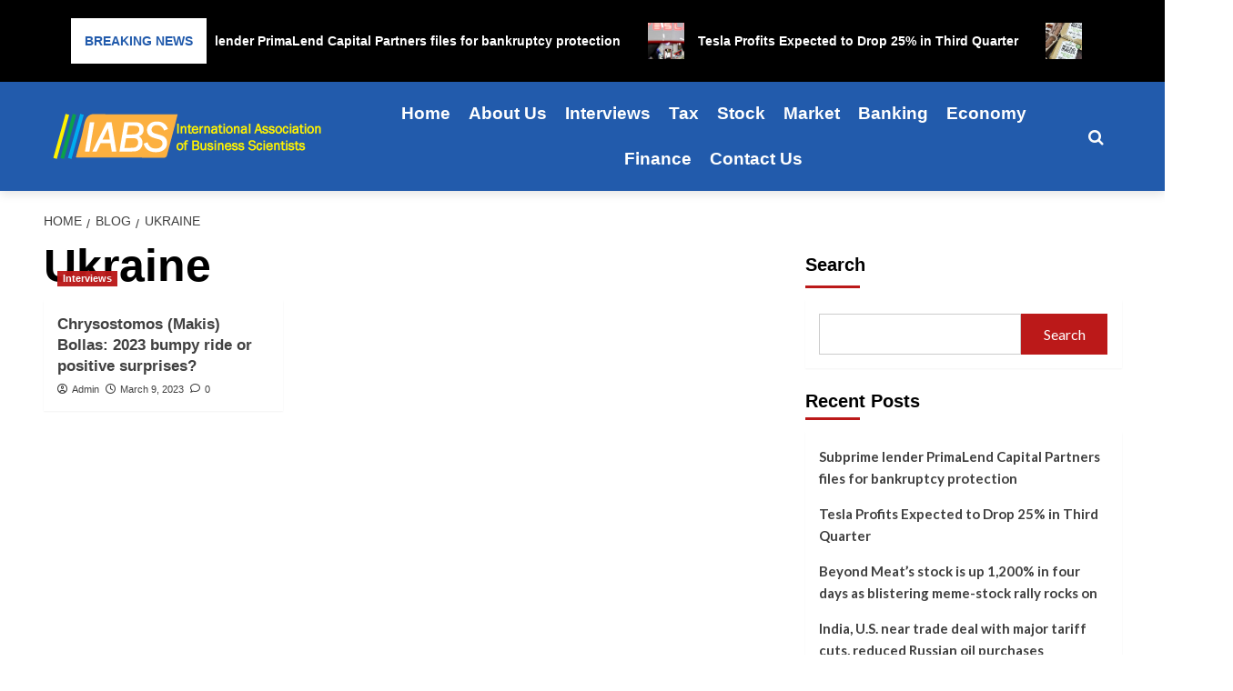

--- FILE ---
content_type: text/html; charset=UTF-8
request_url: http://iabsweb.org/tag/ukraine/
body_size: 15374
content:

<!DOCTYPE html>
<html lang="en-US">
<head>
	<meta charset="UTF-8">
	<meta name="viewport" content="width=device-width, initial-scale=1">
	<link rel="profile" href="https://gmpg.org/xfn/11">
	<title>Ukraine &#8211; International Association of Business Scientists</title>
<meta name='robots' content='max-image-preview:large' />
<link rel='preload' href='https://fonts.googleapis.com/css?family=Source%2BSans%2BPro%3A400%2C700%7CLato%3A400%2C700&#038;subset=latin&#038;display=swap' as='style' onload="this.onload=null;this.rel='stylesheet'" type='text/css' media='all' crossorigin='anonymous'>
<link rel='preconnect' href='https://fonts.googleapis.com' crossorigin='anonymous'>
<link rel='preconnect' href='https://fonts.gstatic.com' crossorigin='anonymous'>
<link rel='dns-prefetch' href='//fonts.googleapis.com' />
<link rel='preconnect' href='https://fonts.googleapis.com' />
<link rel='preconnect' href='https://fonts.gstatic.com' />
<link rel="alternate" type="application/rss+xml" title="International Association of Business Scientists &raquo; Feed" href="http://iabsweb.org/feed/" />
<link rel="alternate" type="application/rss+xml" title="International Association of Business Scientists &raquo; Comments Feed" href="http://iabsweb.org/comments/feed/" />
<link rel="alternate" type="application/rss+xml" title="International Association of Business Scientists &raquo; Ukraine Tag Feed" href="http://iabsweb.org/tag/ukraine/feed/" />
<style id='wp-img-auto-sizes-contain-inline-css' type='text/css'>
img:is([sizes=auto i],[sizes^="auto," i]){contain-intrinsic-size:3000px 1500px}
/*# sourceURL=wp-img-auto-sizes-contain-inline-css */
</style>
<style id='wp-emoji-styles-inline-css' type='text/css'>

	img.wp-smiley, img.emoji {
		display: inline !important;
		border: none !important;
		box-shadow: none !important;
		height: 1em !important;
		width: 1em !important;
		margin: 0 0.07em !important;
		vertical-align: -0.1em !important;
		background: none !important;
		padding: 0 !important;
	}
/*# sourceURL=wp-emoji-styles-inline-css */
</style>
<link rel='stylesheet' id='wp-block-library-css' href='http://iabsweb.org/wp-includes/css/dist/block-library/style.min.css' type='text/css' media='all' />
<style id='wp-block-categories-inline-css' type='text/css'>
.wp-block-categories{box-sizing:border-box}.wp-block-categories.alignleft{margin-right:2em}.wp-block-categories.alignright{margin-left:2em}.wp-block-categories.wp-block-categories-dropdown.aligncenter{text-align:center}.wp-block-categories .wp-block-categories__label{display:block;width:100%}
/*# sourceURL=http://iabsweb.org/wp-includes/blocks/categories/style.min.css */
</style>
<style id='wp-block-heading-inline-css' type='text/css'>
h1:where(.wp-block-heading).has-background,h2:where(.wp-block-heading).has-background,h3:where(.wp-block-heading).has-background,h4:where(.wp-block-heading).has-background,h5:where(.wp-block-heading).has-background,h6:where(.wp-block-heading).has-background{padding:1.25em 2.375em}h1.has-text-align-left[style*=writing-mode]:where([style*=vertical-lr]),h1.has-text-align-right[style*=writing-mode]:where([style*=vertical-rl]),h2.has-text-align-left[style*=writing-mode]:where([style*=vertical-lr]),h2.has-text-align-right[style*=writing-mode]:where([style*=vertical-rl]),h3.has-text-align-left[style*=writing-mode]:where([style*=vertical-lr]),h3.has-text-align-right[style*=writing-mode]:where([style*=vertical-rl]),h4.has-text-align-left[style*=writing-mode]:where([style*=vertical-lr]),h4.has-text-align-right[style*=writing-mode]:where([style*=vertical-rl]),h5.has-text-align-left[style*=writing-mode]:where([style*=vertical-lr]),h5.has-text-align-right[style*=writing-mode]:where([style*=vertical-rl]),h6.has-text-align-left[style*=writing-mode]:where([style*=vertical-lr]),h6.has-text-align-right[style*=writing-mode]:where([style*=vertical-rl]){rotate:180deg}
/*# sourceURL=http://iabsweb.org/wp-includes/blocks/heading/style.min.css */
</style>
<style id='wp-block-latest-posts-inline-css' type='text/css'>
.wp-block-latest-posts{box-sizing:border-box}.wp-block-latest-posts.alignleft{margin-right:2em}.wp-block-latest-posts.alignright{margin-left:2em}.wp-block-latest-posts.wp-block-latest-posts__list{list-style:none}.wp-block-latest-posts.wp-block-latest-posts__list li{clear:both;overflow-wrap:break-word}.wp-block-latest-posts.is-grid{display:flex;flex-wrap:wrap}.wp-block-latest-posts.is-grid li{margin:0 1.25em 1.25em 0;width:100%}@media (min-width:600px){.wp-block-latest-posts.columns-2 li{width:calc(50% - .625em)}.wp-block-latest-posts.columns-2 li:nth-child(2n){margin-right:0}.wp-block-latest-posts.columns-3 li{width:calc(33.33333% - .83333em)}.wp-block-latest-posts.columns-3 li:nth-child(3n){margin-right:0}.wp-block-latest-posts.columns-4 li{width:calc(25% - .9375em)}.wp-block-latest-posts.columns-4 li:nth-child(4n){margin-right:0}.wp-block-latest-posts.columns-5 li{width:calc(20% - 1em)}.wp-block-latest-posts.columns-5 li:nth-child(5n){margin-right:0}.wp-block-latest-posts.columns-6 li{width:calc(16.66667% - 1.04167em)}.wp-block-latest-posts.columns-6 li:nth-child(6n){margin-right:0}}:root :where(.wp-block-latest-posts.is-grid){padding:0}:root :where(.wp-block-latest-posts.wp-block-latest-posts__list){padding-left:0}.wp-block-latest-posts__post-author,.wp-block-latest-posts__post-date{display:block;font-size:.8125em}.wp-block-latest-posts__post-excerpt,.wp-block-latest-posts__post-full-content{margin-bottom:1em;margin-top:.5em}.wp-block-latest-posts__featured-image a{display:inline-block}.wp-block-latest-posts__featured-image img{height:auto;max-width:100%;width:auto}.wp-block-latest-posts__featured-image.alignleft{float:left;margin-right:1em}.wp-block-latest-posts__featured-image.alignright{float:right;margin-left:1em}.wp-block-latest-posts__featured-image.aligncenter{margin-bottom:1em;text-align:center}
/*# sourceURL=http://iabsweb.org/wp-includes/blocks/latest-posts/style.min.css */
</style>
<style id='wp-block-search-inline-css' type='text/css'>
.wp-block-search__button{margin-left:10px;word-break:normal}.wp-block-search__button.has-icon{line-height:0}.wp-block-search__button svg{height:1.25em;min-height:24px;min-width:24px;width:1.25em;fill:currentColor;vertical-align:text-bottom}:where(.wp-block-search__button){border:1px solid #ccc;padding:6px 10px}.wp-block-search__inside-wrapper{display:flex;flex:auto;flex-wrap:nowrap;max-width:100%}.wp-block-search__label{width:100%}.wp-block-search.wp-block-search__button-only .wp-block-search__button{box-sizing:border-box;display:flex;flex-shrink:0;justify-content:center;margin-left:0;max-width:100%}.wp-block-search.wp-block-search__button-only .wp-block-search__inside-wrapper{min-width:0!important;transition-property:width}.wp-block-search.wp-block-search__button-only .wp-block-search__input{flex-basis:100%;transition-duration:.3s}.wp-block-search.wp-block-search__button-only.wp-block-search__searchfield-hidden,.wp-block-search.wp-block-search__button-only.wp-block-search__searchfield-hidden .wp-block-search__inside-wrapper{overflow:hidden}.wp-block-search.wp-block-search__button-only.wp-block-search__searchfield-hidden .wp-block-search__input{border-left-width:0!important;border-right-width:0!important;flex-basis:0;flex-grow:0;margin:0;min-width:0!important;padding-left:0!important;padding-right:0!important;width:0!important}:where(.wp-block-search__input){appearance:none;border:1px solid #949494;flex-grow:1;font-family:inherit;font-size:inherit;font-style:inherit;font-weight:inherit;letter-spacing:inherit;line-height:inherit;margin-left:0;margin-right:0;min-width:3rem;padding:8px;text-decoration:unset!important;text-transform:inherit}:where(.wp-block-search__button-inside .wp-block-search__inside-wrapper){background-color:#fff;border:1px solid #949494;box-sizing:border-box;padding:4px}:where(.wp-block-search__button-inside .wp-block-search__inside-wrapper) .wp-block-search__input{border:none;border-radius:0;padding:0 4px}:where(.wp-block-search__button-inside .wp-block-search__inside-wrapper) .wp-block-search__input:focus{outline:none}:where(.wp-block-search__button-inside .wp-block-search__inside-wrapper) :where(.wp-block-search__button){padding:4px 8px}.wp-block-search.aligncenter .wp-block-search__inside-wrapper{margin:auto}.wp-block[data-align=right] .wp-block-search.wp-block-search__button-only .wp-block-search__inside-wrapper{float:right}
/*# sourceURL=http://iabsweb.org/wp-includes/blocks/search/style.min.css */
</style>
<style id='wp-block-search-theme-inline-css' type='text/css'>
.wp-block-search .wp-block-search__label{font-weight:700}.wp-block-search__button{border:1px solid #ccc;padding:.375em .625em}
/*# sourceURL=http://iabsweb.org/wp-includes/blocks/search/theme.min.css */
</style>
<style id='wp-block-group-inline-css' type='text/css'>
.wp-block-group{box-sizing:border-box}:where(.wp-block-group.wp-block-group-is-layout-constrained){position:relative}
/*# sourceURL=http://iabsweb.org/wp-includes/blocks/group/style.min.css */
</style>
<style id='wp-block-group-theme-inline-css' type='text/css'>
:where(.wp-block-group.has-background){padding:1.25em 2.375em}
/*# sourceURL=http://iabsweb.org/wp-includes/blocks/group/theme.min.css */
</style>
<style id='global-styles-inline-css' type='text/css'>
:root{--wp--preset--aspect-ratio--square: 1;--wp--preset--aspect-ratio--4-3: 4/3;--wp--preset--aspect-ratio--3-4: 3/4;--wp--preset--aspect-ratio--3-2: 3/2;--wp--preset--aspect-ratio--2-3: 2/3;--wp--preset--aspect-ratio--16-9: 16/9;--wp--preset--aspect-ratio--9-16: 9/16;--wp--preset--color--black: #000000;--wp--preset--color--cyan-bluish-gray: #abb8c3;--wp--preset--color--white: #ffffff;--wp--preset--color--pale-pink: #f78da7;--wp--preset--color--vivid-red: #cf2e2e;--wp--preset--color--luminous-vivid-orange: #ff6900;--wp--preset--color--luminous-vivid-amber: #fcb900;--wp--preset--color--light-green-cyan: #7bdcb5;--wp--preset--color--vivid-green-cyan: #00d084;--wp--preset--color--pale-cyan-blue: #8ed1fc;--wp--preset--color--vivid-cyan-blue: #0693e3;--wp--preset--color--vivid-purple: #9b51e0;--wp--preset--gradient--vivid-cyan-blue-to-vivid-purple: linear-gradient(135deg,rgb(6,147,227) 0%,rgb(155,81,224) 100%);--wp--preset--gradient--light-green-cyan-to-vivid-green-cyan: linear-gradient(135deg,rgb(122,220,180) 0%,rgb(0,208,130) 100%);--wp--preset--gradient--luminous-vivid-amber-to-luminous-vivid-orange: linear-gradient(135deg,rgb(252,185,0) 0%,rgb(255,105,0) 100%);--wp--preset--gradient--luminous-vivid-orange-to-vivid-red: linear-gradient(135deg,rgb(255,105,0) 0%,rgb(207,46,46) 100%);--wp--preset--gradient--very-light-gray-to-cyan-bluish-gray: linear-gradient(135deg,rgb(238,238,238) 0%,rgb(169,184,195) 100%);--wp--preset--gradient--cool-to-warm-spectrum: linear-gradient(135deg,rgb(74,234,220) 0%,rgb(151,120,209) 20%,rgb(207,42,186) 40%,rgb(238,44,130) 60%,rgb(251,105,98) 80%,rgb(254,248,76) 100%);--wp--preset--gradient--blush-light-purple: linear-gradient(135deg,rgb(255,206,236) 0%,rgb(152,150,240) 100%);--wp--preset--gradient--blush-bordeaux: linear-gradient(135deg,rgb(254,205,165) 0%,rgb(254,45,45) 50%,rgb(107,0,62) 100%);--wp--preset--gradient--luminous-dusk: linear-gradient(135deg,rgb(255,203,112) 0%,rgb(199,81,192) 50%,rgb(65,88,208) 100%);--wp--preset--gradient--pale-ocean: linear-gradient(135deg,rgb(255,245,203) 0%,rgb(182,227,212) 50%,rgb(51,167,181) 100%);--wp--preset--gradient--electric-grass: linear-gradient(135deg,rgb(202,248,128) 0%,rgb(113,206,126) 100%);--wp--preset--gradient--midnight: linear-gradient(135deg,rgb(2,3,129) 0%,rgb(40,116,252) 100%);--wp--preset--font-size--small: 13px;--wp--preset--font-size--medium: 20px;--wp--preset--font-size--large: 36px;--wp--preset--font-size--x-large: 42px;--wp--preset--spacing--20: 0.44rem;--wp--preset--spacing--30: 0.67rem;--wp--preset--spacing--40: 1rem;--wp--preset--spacing--50: 1.5rem;--wp--preset--spacing--60: 2.25rem;--wp--preset--spacing--70: 3.38rem;--wp--preset--spacing--80: 5.06rem;--wp--preset--shadow--natural: 6px 6px 9px rgba(0, 0, 0, 0.2);--wp--preset--shadow--deep: 12px 12px 50px rgba(0, 0, 0, 0.4);--wp--preset--shadow--sharp: 6px 6px 0px rgba(0, 0, 0, 0.2);--wp--preset--shadow--outlined: 6px 6px 0px -3px rgb(255, 255, 255), 6px 6px rgb(0, 0, 0);--wp--preset--shadow--crisp: 6px 6px 0px rgb(0, 0, 0);}:root { --wp--style--global--content-size: 740px;--wp--style--global--wide-size: 1200px; }:where(body) { margin: 0; }.wp-site-blocks > .alignleft { float: left; margin-right: 2em; }.wp-site-blocks > .alignright { float: right; margin-left: 2em; }.wp-site-blocks > .aligncenter { justify-content: center; margin-left: auto; margin-right: auto; }:where(.wp-site-blocks) > * { margin-block-start: 24px; margin-block-end: 0; }:where(.wp-site-blocks) > :first-child { margin-block-start: 0; }:where(.wp-site-blocks) > :last-child { margin-block-end: 0; }:root { --wp--style--block-gap: 24px; }:root :where(.is-layout-flow) > :first-child{margin-block-start: 0;}:root :where(.is-layout-flow) > :last-child{margin-block-end: 0;}:root :where(.is-layout-flow) > *{margin-block-start: 24px;margin-block-end: 0;}:root :where(.is-layout-constrained) > :first-child{margin-block-start: 0;}:root :where(.is-layout-constrained) > :last-child{margin-block-end: 0;}:root :where(.is-layout-constrained) > *{margin-block-start: 24px;margin-block-end: 0;}:root :where(.is-layout-flex){gap: 24px;}:root :where(.is-layout-grid){gap: 24px;}.is-layout-flow > .alignleft{float: left;margin-inline-start: 0;margin-inline-end: 2em;}.is-layout-flow > .alignright{float: right;margin-inline-start: 2em;margin-inline-end: 0;}.is-layout-flow > .aligncenter{margin-left: auto !important;margin-right: auto !important;}.is-layout-constrained > .alignleft{float: left;margin-inline-start: 0;margin-inline-end: 2em;}.is-layout-constrained > .alignright{float: right;margin-inline-start: 2em;margin-inline-end: 0;}.is-layout-constrained > .aligncenter{margin-left: auto !important;margin-right: auto !important;}.is-layout-constrained > :where(:not(.alignleft):not(.alignright):not(.alignfull)){max-width: var(--wp--style--global--content-size);margin-left: auto !important;margin-right: auto !important;}.is-layout-constrained > .alignwide{max-width: var(--wp--style--global--wide-size);}body .is-layout-flex{display: flex;}.is-layout-flex{flex-wrap: wrap;align-items: center;}.is-layout-flex > :is(*, div){margin: 0;}body .is-layout-grid{display: grid;}.is-layout-grid > :is(*, div){margin: 0;}body{padding-top: 0px;padding-right: 0px;padding-bottom: 0px;padding-left: 0px;}a:where(:not(.wp-element-button)){text-decoration: none;}:root :where(.wp-element-button, .wp-block-button__link){background-color: #32373c;border-width: 0;color: #fff;font-family: inherit;font-size: inherit;font-style: inherit;font-weight: inherit;letter-spacing: inherit;line-height: inherit;padding-top: calc(0.667em + 2px);padding-right: calc(1.333em + 2px);padding-bottom: calc(0.667em + 2px);padding-left: calc(1.333em + 2px);text-decoration: none;text-transform: inherit;}.has-black-color{color: var(--wp--preset--color--black) !important;}.has-cyan-bluish-gray-color{color: var(--wp--preset--color--cyan-bluish-gray) !important;}.has-white-color{color: var(--wp--preset--color--white) !important;}.has-pale-pink-color{color: var(--wp--preset--color--pale-pink) !important;}.has-vivid-red-color{color: var(--wp--preset--color--vivid-red) !important;}.has-luminous-vivid-orange-color{color: var(--wp--preset--color--luminous-vivid-orange) !important;}.has-luminous-vivid-amber-color{color: var(--wp--preset--color--luminous-vivid-amber) !important;}.has-light-green-cyan-color{color: var(--wp--preset--color--light-green-cyan) !important;}.has-vivid-green-cyan-color{color: var(--wp--preset--color--vivid-green-cyan) !important;}.has-pale-cyan-blue-color{color: var(--wp--preset--color--pale-cyan-blue) !important;}.has-vivid-cyan-blue-color{color: var(--wp--preset--color--vivid-cyan-blue) !important;}.has-vivid-purple-color{color: var(--wp--preset--color--vivid-purple) !important;}.has-black-background-color{background-color: var(--wp--preset--color--black) !important;}.has-cyan-bluish-gray-background-color{background-color: var(--wp--preset--color--cyan-bluish-gray) !important;}.has-white-background-color{background-color: var(--wp--preset--color--white) !important;}.has-pale-pink-background-color{background-color: var(--wp--preset--color--pale-pink) !important;}.has-vivid-red-background-color{background-color: var(--wp--preset--color--vivid-red) !important;}.has-luminous-vivid-orange-background-color{background-color: var(--wp--preset--color--luminous-vivid-orange) !important;}.has-luminous-vivid-amber-background-color{background-color: var(--wp--preset--color--luminous-vivid-amber) !important;}.has-light-green-cyan-background-color{background-color: var(--wp--preset--color--light-green-cyan) !important;}.has-vivid-green-cyan-background-color{background-color: var(--wp--preset--color--vivid-green-cyan) !important;}.has-pale-cyan-blue-background-color{background-color: var(--wp--preset--color--pale-cyan-blue) !important;}.has-vivid-cyan-blue-background-color{background-color: var(--wp--preset--color--vivid-cyan-blue) !important;}.has-vivid-purple-background-color{background-color: var(--wp--preset--color--vivid-purple) !important;}.has-black-border-color{border-color: var(--wp--preset--color--black) !important;}.has-cyan-bluish-gray-border-color{border-color: var(--wp--preset--color--cyan-bluish-gray) !important;}.has-white-border-color{border-color: var(--wp--preset--color--white) !important;}.has-pale-pink-border-color{border-color: var(--wp--preset--color--pale-pink) !important;}.has-vivid-red-border-color{border-color: var(--wp--preset--color--vivid-red) !important;}.has-luminous-vivid-orange-border-color{border-color: var(--wp--preset--color--luminous-vivid-orange) !important;}.has-luminous-vivid-amber-border-color{border-color: var(--wp--preset--color--luminous-vivid-amber) !important;}.has-light-green-cyan-border-color{border-color: var(--wp--preset--color--light-green-cyan) !important;}.has-vivid-green-cyan-border-color{border-color: var(--wp--preset--color--vivid-green-cyan) !important;}.has-pale-cyan-blue-border-color{border-color: var(--wp--preset--color--pale-cyan-blue) !important;}.has-vivid-cyan-blue-border-color{border-color: var(--wp--preset--color--vivid-cyan-blue) !important;}.has-vivid-purple-border-color{border-color: var(--wp--preset--color--vivid-purple) !important;}.has-vivid-cyan-blue-to-vivid-purple-gradient-background{background: var(--wp--preset--gradient--vivid-cyan-blue-to-vivid-purple) !important;}.has-light-green-cyan-to-vivid-green-cyan-gradient-background{background: var(--wp--preset--gradient--light-green-cyan-to-vivid-green-cyan) !important;}.has-luminous-vivid-amber-to-luminous-vivid-orange-gradient-background{background: var(--wp--preset--gradient--luminous-vivid-amber-to-luminous-vivid-orange) !important;}.has-luminous-vivid-orange-to-vivid-red-gradient-background{background: var(--wp--preset--gradient--luminous-vivid-orange-to-vivid-red) !important;}.has-very-light-gray-to-cyan-bluish-gray-gradient-background{background: var(--wp--preset--gradient--very-light-gray-to-cyan-bluish-gray) !important;}.has-cool-to-warm-spectrum-gradient-background{background: var(--wp--preset--gradient--cool-to-warm-spectrum) !important;}.has-blush-light-purple-gradient-background{background: var(--wp--preset--gradient--blush-light-purple) !important;}.has-blush-bordeaux-gradient-background{background: var(--wp--preset--gradient--blush-bordeaux) !important;}.has-luminous-dusk-gradient-background{background: var(--wp--preset--gradient--luminous-dusk) !important;}.has-pale-ocean-gradient-background{background: var(--wp--preset--gradient--pale-ocean) !important;}.has-electric-grass-gradient-background{background: var(--wp--preset--gradient--electric-grass) !important;}.has-midnight-gradient-background{background: var(--wp--preset--gradient--midnight) !important;}.has-small-font-size{font-size: var(--wp--preset--font-size--small) !important;}.has-medium-font-size{font-size: var(--wp--preset--font-size--medium) !important;}.has-large-font-size{font-size: var(--wp--preset--font-size--large) !important;}.has-x-large-font-size{font-size: var(--wp--preset--font-size--x-large) !important;}
/*# sourceURL=global-styles-inline-css */
</style>

<link rel='stylesheet' id='elespare-icons-css' href='http://iabsweb.org/wp-content/plugins/elespare/assets/font/elespare-icons.css' type='text/css' media='all' />
<link rel='stylesheet' id='elementor-frontend-css' href='http://iabsweb.org/wp-content/plugins/elementor/assets/css/frontend.min.css' type='text/css' media='all' />
<link rel='stylesheet' id='feedzy-rss-feeds-elementor-css' href='http://iabsweb.org/wp-content/plugins/feedzy-rss-feeds/css/feedzy-rss-feeds.css' type='text/css' media='all' />
<link rel='stylesheet' id='elementor-icons-css' href='http://iabsweb.org/wp-content/plugins/elementor/assets/lib/eicons/css/elementor-icons.min.css' type='text/css' media='all' />
<link rel='stylesheet' id='elementor-post-5-css' href='http://iabsweb.org/wp-content/uploads/elementor/css/post-5.css' type='text/css' media='all' />
<link rel='stylesheet' id='elespare-posts-grid-css' href='http://iabsweb.org/wp-content/plugins/elespare/dist/elespare.style.build.min.css' type='text/css' media='all' />
<link rel='stylesheet' id='elementor-post-544-css' href='http://iabsweb.org/wp-content/uploads/elementor/css/post-544.css' type='text/css' media='all' />
<link rel='stylesheet' id='elementor-post-296-css' href='http://iabsweb.org/wp-content/uploads/elementor/css/post-296.css' type='text/css' media='all' />
<link rel='stylesheet' id='covernews-google-fonts-css' href='https://fonts.googleapis.com/css?family=Source%2BSans%2BPro%3A400%2C700%7CLato%3A400%2C700&#038;subset=latin&#038;display=swap' type='text/css' media='all' />
<link rel='stylesheet' id='covernews-icons-css' href='http://iabsweb.org/wp-content/themes/covernews/assets/icons/style.css' type='text/css' media='all' />
<link rel='stylesheet' id='bootstrap-css' href='http://iabsweb.org/wp-content/themes/covernews/assets/bootstrap/css/bootstrap.min.css' type='text/css' media='all' />
<link rel='stylesheet' id='covernews-style-css' href='http://iabsweb.org/wp-content/themes/covernews/style.min.css' type='text/css' media='all' />
<link rel='stylesheet' id='elementor-gf-local-roboto-css' href='https://iabsweb.org/wp-content/uploads/elementor/google-fonts/css/roboto.css' type='text/css' media='all' />
<link rel='stylesheet' id='elementor-gf-local-robotoslab-css' href='https://iabsweb.org/wp-content/uploads/elementor/google-fonts/css/robotoslab.css' type='text/css' media='all' />
<link rel='stylesheet' id='elementor-gf-local-barlow-css' href='https://iabsweb.org/wp-content/uploads/elementor/google-fonts/css/barlow.css' type='text/css' media='all' />
<script type="text/javascript" src="http://iabsweb.org/wp-includes/js/jquery/jquery.min.js" id="jquery-core-js"></script>
<script type="text/javascript" src="http://iabsweb.org/wp-includes/js/jquery/jquery-migrate.min.js" id="jquery-migrate-js"></script>
<script type="text/javascript" id="whp4572front.js9016-js-extra">
/* <![CDATA[ */
var whp_local_data = {"add_url":"http://iabsweb.org/wp-admin/post-new.php?post_type=event","ajaxurl":"http://iabsweb.org/wp-admin/admin-ajax.php"};
//# sourceURL=whp4572front.js9016-js-extra
/* ]]> */
</script>
<script type="text/javascript" src="http://iabsweb.org/wp-content/plugins/wp-security-hardening/modules/js/front.js" id="whp4572front.js9016-js"></script>
<link rel="https://api.w.org/" href="http://iabsweb.org/wp-json/" /><link rel="alternate" title="JSON" type="application/json" href="http://iabsweb.org/wp-json/wp/v2/tags/26" /><link rel="EditURI" type="application/rsd+xml" title="RSD" href="http://iabsweb.org/xmlrpc.php?rsd" />
<style type="text/css">
.feedzy-rss-link-icon:after {
	content: url("http://iabsweb.org/wp-content/plugins/feedzy-rss-feeds/img/external-link.png");
	margin-left: 3px;
}
</style>
		<link rel="preload" href="http://iabsweb.org/wp-content/uploads/2022/07/cropped-pexels-photo-596815-1-1-2.jpeg" as="image"><meta name="generator" content="Elementor 3.29.2; features: additional_custom_breakpoints, e_local_google_fonts; settings: css_print_method-external, google_font-enabled, font_display-auto">
			<style>
				.e-con.e-parent:nth-of-type(n+4):not(.e-lazyloaded):not(.e-no-lazyload),
				.e-con.e-parent:nth-of-type(n+4):not(.e-lazyloaded):not(.e-no-lazyload) * {
					background-image: none !important;
				}
				@media screen and (max-height: 1024px) {
					.e-con.e-parent:nth-of-type(n+3):not(.e-lazyloaded):not(.e-no-lazyload),
					.e-con.e-parent:nth-of-type(n+3):not(.e-lazyloaded):not(.e-no-lazyload) * {
						background-image: none !important;
					}
				}
				@media screen and (max-height: 640px) {
					.e-con.e-parent:nth-of-type(n+2):not(.e-lazyloaded):not(.e-no-lazyload),
					.e-con.e-parent:nth-of-type(n+2):not(.e-lazyloaded):not(.e-no-lazyload) * {
						background-image: none !important;
					}
				}
			</style>
			        <style type="text/css">
                        .site-title a,
            .site-header .site-branding .site-title a:visited,
            .site-header .site-branding .site-title a:hover,
            .site-description {
                color: #ffffff;
            }

            .site-branding .site-title {
                font-size: 55px;
            }

            @media only screen and (max-width: 640px) {
                .header-layout-3 .site-header .site-branding .site-title,
                .site-branding .site-title {
                    font-size: 60px;

                }
              }   

           @media only screen and (max-width: 375px) {
               .header-layout-3 .site-header .site-branding .site-title,
               .site-branding .site-title {
                        font-size: 50px;

                    }
                }
                
                    .elementor-template-full-width .elementor-section.elementor-section-full_width > .elementor-container,
        .elementor-template-full-width .elementor-section.elementor-section-boxed > .elementor-container{
            max-width: 1200px;
        }
        @media (min-width: 1600px){
            .elementor-template-full-width .elementor-section.elementor-section-full_width > .elementor-container,
            .elementor-template-full-width .elementor-section.elementor-section-boxed > .elementor-container{
                max-width: 1600px;
            }
        }
        
        .align-content-left .elementor-section-stretched,
        .align-content-right .elementor-section-stretched {
            max-width: 100%;
            left: 0 !important;
        }


        </style>
        <style type="text/css" id="custom-background-css">
body.custom-background { background-color: #ffffff; }
</style>
	<link rel="icon" href="http://iabsweb.org/wp-content/uploads/2018/08/af-themes-main-dark-1-150x150.png" sizes="32x32" />
<link rel="icon" href="http://iabsweb.org/wp-content/uploads/2018/08/af-themes-main-dark-1-300x298.png" sizes="192x192" />
<link rel="apple-touch-icon" href="http://iabsweb.org/wp-content/uploads/2018/08/af-themes-main-dark-1-300x298.png" />
<meta name="msapplication-TileImage" content="http://iabsweb.org/wp-content/uploads/2018/08/af-themes-main-dark-1.png" />
		<style type="text/css" id="wp-custom-css">
			.custom_interview_post .elespare-img-wrapper {
    display: none !important;
}		</style>
		<link rel='stylesheet' id='whp3606tw-bs4.css-css' href='http://iabsweb.org/wp-content/plugins/wp-security-hardening/modules/inc/assets/css/tw-bs4.css' type='text/css' media='all' />
<link rel='stylesheet' id='whp1309font-awesome.min.css-css' href='http://iabsweb.org/wp-content/plugins/wp-security-hardening/modules/inc/fa/css/font-awesome.min.css' type='text/css' media='all' />
<link rel='stylesheet' id='whp5757front.css-css' href='http://iabsweb.org/wp-content/plugins/wp-security-hardening/modules/css/front.css' type='text/css' media='all' />
<link rel='stylesheet' id='widget-image-css' href='http://iabsweb.org/wp-content/plugins/elementor/assets/css/widget-image.min.css' type='text/css' media='all' />
</head>

<body class="archive tag tag-ukraine tag-26 custom-background wp-embed-responsive wp-theme-covernews hfeed default-content-layout scrollup-sticky-header aft-sticky-header aft-sticky-sidebar default aft-container-default aft-main-banner-slider-editors-picks-trending header-image-default align-content-left aft-and elementor-default elementor-kit-5">

<div id="ele-page" class="ele-hf-site">
<header id="masthead" class="elespare-site-header">
			<div data-elementor-type="wp-post" data-elementor-id="544" class="elementor elementor-544">
						<section class="elementor-section elementor-top-section elementor-element elementor-element-e5b031e elementor-section-stretched elementor-section-boxed elementor-section-height-default elementor-section-height-default" data-id="e5b031e" data-element_type="section" data-settings="{&quot;stretch_section&quot;:&quot;section-stretched&quot;,&quot;background_background&quot;:&quot;classic&quot;}">
						<div class="elementor-container elementor-column-gap-default">
					<div class="elementor-column elementor-col-100 elementor-top-column elementor-element elementor-element-e71a15a" data-id="e71a15a" data-element_type="column">
			<div class="elementor-widget-wrap elementor-element-populated">
						<div class="elementor-element elementor-element-c820e99 elementor-widget elementor-widget-post-flash" data-id="c820e99" data-element_type="widget" data-settings="{&quot;_animation_speed&quot;:80000,&quot;_pause_on_hover&quot;:&quot;yes&quot;}" data-widget_type="post-flash.default">
				<div class="elementor-widget-container">
					
    <div class="elespare-flash-wrap flash-layout flash-style-1  ">
      <div class="elespare-exclusive-posts  ele-border-disabled">
        <div class="elespare-exclusive-now">
          
          <div class="elespare-exclusive-now-txt-animation-wrap">
                        <span class="elespare-exclusive-texts-wrapper">
              Breaking News            </span>
          </div>
        </div>

        <div class="elespare-exclusive-slides" dir="ltr">
                      <div class="marquee elespare-flash-side left" data-direction="left">
                              <h4 class="elespare-post-title">
                  <a href="http://iabsweb.org/subprime-lender-primalend-capital-partners-files-for-bankruptcy-protection/">

                    
                      <span class="elespare-circle-marq">
                                                
      <img loading="lazy" width="150" height="150" src="http://iabsweb.org/wp-content/uploads/2025/10/LYNXMPEL9L0T3_L-150x150.jpg" class="attachment-thumbnail size-thumbnail wp-post-image" alt="LYNXMPEL9L0T3_L.jpg" loading="lazy" decoding="async" />
                      </span>

                    
                    <span class="elespare-post-title"> Subprime lender PrimaLend Capital Partners files for bankruptcy protection</span>
                  </a>
                </h4>
                              <h4 class="elespare-post-title">
                  <a href="http://iabsweb.org/tesla-profits-expected-to-drop-25-in-third-quarter/">

                    
                      <span class="elespare-circle-marq">
                                                
      <img loading="lazy" width="150" height="150" src="http://iabsweb.org/wp-content/uploads/2025/10/1761146406_1200x-1-150x150.jpg" class="attachment-thumbnail size-thumbnail wp-post-image" alt="1761146406_1200x-1.jpg" loading="lazy" decoding="async" />
                      </span>

                    
                    <span class="elespare-post-title"> Tesla Profits Expected to Drop 25% in Third Quarter</span>
                  </a>
                </h4>
                              <h4 class="elespare-post-title">
                  <a href="http://iabsweb.org/beyond-meats-stock-is-up-1200-in-four-days-as-blistering-meme-stock-rally-rocks-on/">

                    
                      <span class="elespare-circle-marq">
                                                
      <img loading="lazy" width="150" height="150" src="http://iabsweb.org/wp-content/uploads/2025/10/im-66822813-150x150.jpeg" class="attachment-thumbnail size-thumbnail wp-post-image" alt="im-66822813.jpeg" loading="lazy" decoding="async" />
                      </span>

                    
                    <span class="elespare-post-title"> Beyond Meat’s stock is up 1,200% in four days as blistering meme-stock rally rocks on</span>
                  </a>
                </h4>
                              <h4 class="elespare-post-title">
                  <a href="http://iabsweb.org/india-u-s-near-trade-deal-with-major-tariff-cuts-reduced-russian-oil-purchases/">

                    
                      <span class="elespare-circle-marq">
                                                
      <img loading="lazy" width="150" height="150" src="http://iabsweb.org/wp-content/uploads/2025/10/108215135-1761112940127-gettyimages-2198733043-AFP_36XU2T3-150x150.jpeg" class="attachment-thumbnail size-thumbnail wp-post-image" alt="108215135-1761112940127-gettyimages-2198733043-AFP_36XU2T3.jpeg" loading="lazy" decoding="async" />
                      </span>

                    
                    <span class="elespare-post-title"> India, U.S. near trade deal with major tariff cuts, reduced Russian oil purchases</span>
                  </a>
                </h4>
                              <h4 class="elespare-post-title">
                  <a href="http://iabsweb.org/netflix-tumbles-after-q3-earnings-miss-is-this-your-chance-to-buy/">

                    
                      <span class="elespare-circle-marq">
                                                
      <img loading="lazy" width="150" height="150" src="http://iabsweb.org/wp-content/uploads/2025/10/e24bc52cd780307db4dc3980b35b3ad8-150x150.jpeg" class="attachment-thumbnail size-thumbnail wp-post-image" alt="e24bc52cd780307db4dc3980b35b3ad8.jpeg" loading="lazy" decoding="async" />
                      </span>

                    
                    <span class="elespare-post-title"> Netflix Tumbles After Q3 Earnings Miss. Is This Your Chance to Buy?</span>
                  </a>
                </h4>
                          </div>
                  </div>
      </div>
    </div>

    				</div>
				</div>
					</div>
		</div>
					</div>
		</section>
				<section class="elementor-section elementor-top-section elementor-element elementor-element-da61273 elementor-section-stretched elementor-section-content-middle elementor-section-boxed elementor-section-height-default elementor-section-height-default" data-id="da61273" data-element_type="section" data-settings="{&quot;background_background&quot;:&quot;classic&quot;,&quot;stretch_section&quot;:&quot;section-stretched&quot;}">
						<div class="elementor-container elementor-column-gap-default">
					<div class="elementor-column elementor-col-33 elementor-top-column elementor-element elementor-element-441cc05" data-id="441cc05" data-element_type="column" data-settings="{&quot;background_background&quot;:&quot;classic&quot;}">
			<div class="elementor-widget-wrap elementor-element-populated">
						<div class="elementor-element elementor-element-eff0291 elementor-widget elementor-widget-image" data-id="eff0291" data-element_type="widget" data-widget_type="image.default">
				<div class="elementor-widget-container">
															<img loading="lazy" width="300" height="60" src="http://iabsweb.org/wp-content/uploads/2022/07/IABS-main.png" class="attachment-large size-large wp-image-7" alt="IABS-main" loading="lazy" decoding="async" />															</div>
				</div>
					</div>
		</div>
				<div class="elementor-column elementor-col-33 elementor-top-column elementor-element elementor-element-073cd27" data-id="073cd27" data-element_type="column">
			<div class="elementor-widget-wrap elementor-element-populated">
						<div class="elementor-element elementor-element-ee38d4b elesapre-nav-menu__breakpoint-mobile-small elespare-submenu-icon-elespare-submenu-icon-arrow elementor-widget elementor-widget-elespare-nav-horziontal-menu" data-id="ee38d4b" data-element_type="widget" data-widget_type="elespare-nav-horziontal-menu.default">
				<div class="elementor-widget-container">
					    <div class="elespare-navigation--widget elespare-navigation-wrapper horizontal center elespare-mobile-responsive-right sub-hover drawer" data-opt="sub-hover">
      <nav class="elespare-main-navigation elespare-nav-default elespare-nav elespare-header-navigation  elespare--hover-none elespare-submenu-icon-arrow"        aria-label="Primary navigation"
        data-closeicon="demo-icon elespare-icons-cancel">
        <ul id="menu-main-menu" class="elespare-menu animation-1"><li id="menu-item-753" class="menu-item menu-item-type-post_type menu-item-object-page menu-item-home menu-item-753"><a href="http://iabsweb.org/">Home</a></li>
<li id="menu-item-2235" class="menu-item menu-item-type-post_type menu-item-object-page menu-item-2235"><a href="http://iabsweb.org/about-us/">About Us</a></li>
<li id="menu-item-5096" class="menu-item menu-item-type-taxonomy menu-item-object-category menu-item-5096"><a href="http://iabsweb.org/category/interviews/">Interviews</a></li>
<li id="menu-item-737" class="menu-item menu-item-type-taxonomy menu-item-object-category menu-item-737"><a href="http://iabsweb.org/category/tax/">Tax</a></li>
<li id="menu-item-736" class="menu-item menu-item-type-taxonomy menu-item-object-category menu-item-736"><a href="http://iabsweb.org/category/stock/">Stock</a></li>
<li id="menu-item-735" class="menu-item menu-item-type-taxonomy menu-item-object-category menu-item-735"><a href="http://iabsweb.org/category/market/">Market</a></li>
<li id="menu-item-732" class="menu-item menu-item-type-taxonomy menu-item-object-category menu-item-732"><a href="http://iabsweb.org/category/banking/">Banking</a></li>
<li id="menu-item-733" class="menu-item menu-item-type-taxonomy menu-item-object-category menu-item-733"><a href="http://iabsweb.org/category/economy/">Economy</a></li>
<li id="menu-item-734" class="menu-item menu-item-type-taxonomy menu-item-object-category menu-item-734"><a href="http://iabsweb.org/category/finance/">Finance</a></li>
<li id="menu-item-2345" class="menu-item menu-item-type-post_type menu-item-object-page menu-item-2345"><a href="http://iabsweb.org/contact-us/">Contact Us</a></li>
</ul>      </nav>

          <a href="#" class="elespare-menu-toggle" aria-expanded="false">
      <span class="elespare-menu-icon-toggle  elespare-open-toggle demo-icon elespare-icons-menu"></span>
      <!-- .menu-toggle-wrapper -->
      <span class="elespare-menu-icon-toggle  elespare-close-toggle demo-icon elespare-icons-cancel"></span>
      <!-- .menu-toggle-wrapper -->
      <span class="screen-reader-text menu-toggle-text">Menu</span>
    </a><!-- .menu-toggle -->

        <div class="elespare-moblie-ham-menu elespare-menu-sidebar elespare-menu-left elespare--hover-none">
                      <a href="#"
              class="elespare--close-menu-side-bar demo-icon elespare-icons-cancel"></a>
                    <div class="elespare-menu-sidebar--wrapper">

            <nav class="elespare-menu-dropdown main-menu elespare-submenu-icon-arrow"              aria-label="Dropdown navigation">
              <ul id="menu-main-menu-1" class="elespare-dropdown-menu"><li class="menu-item menu-item-type-post_type menu-item-object-page menu-item-home menu-item-753"><a href="http://iabsweb.org/">Home</a></li>
<li class="menu-item menu-item-type-post_type menu-item-object-page menu-item-2235"><a href="http://iabsweb.org/about-us/">About Us</a></li>
<li class="menu-item menu-item-type-taxonomy menu-item-object-category menu-item-5096"><a href="http://iabsweb.org/category/interviews/">Interviews</a></li>
<li class="menu-item menu-item-type-taxonomy menu-item-object-category menu-item-737"><a href="http://iabsweb.org/category/tax/">Tax</a></li>
<li class="menu-item menu-item-type-taxonomy menu-item-object-category menu-item-736"><a href="http://iabsweb.org/category/stock/">Stock</a></li>
<li class="menu-item menu-item-type-taxonomy menu-item-object-category menu-item-735"><a href="http://iabsweb.org/category/market/">Market</a></li>
<li class="menu-item menu-item-type-taxonomy menu-item-object-category menu-item-732"><a href="http://iabsweb.org/category/banking/">Banking</a></li>
<li class="menu-item menu-item-type-taxonomy menu-item-object-category menu-item-733"><a href="http://iabsweb.org/category/economy/">Economy</a></li>
<li class="menu-item menu-item-type-taxonomy menu-item-object-category menu-item-734"><a href="http://iabsweb.org/category/finance/">Finance</a></li>
<li class="menu-item menu-item-type-post_type menu-item-object-page menu-item-2345"><a href="http://iabsweb.org/contact-us/">Contact Us</a></li>
</ul>            </nav>
          </div>
        </div>

      
              <div class="elespare-overlay"></div>
          </div>
  				</div>
				</div>
					</div>
		</div>
				<div class="elementor-column elementor-col-33 elementor-top-column elementor-element elementor-element-34c81c4 elementor-hidden-mobile" data-id="34c81c4" data-element_type="column">
			<div class="elementor-widget-wrap elementor-element-populated">
						<div class="elementor-element elementor-element-596ed4e elespare-grid-center elementor-widget elementor-widget-search-from" data-id="596ed4e" data-element_type="widget" data-widget_type="search-from.default">
				<div class="elementor-widget-container">
					    <div class="elespare-search-wrapper">
              <div class="elespare-search-dropdown-toggle  elesape-search-center">
          <button class="elespare-search-icon--toggle demo-icon elespare-icons-search">
            <span class="screen-reader-text">Enter Keyword</span>
          </button>
          <div class="elespare-search--toggle-dropdown">
            <div class="elespare-search--toggle-dropdown-wrapper">
                          <div class="elespare--search-sidebar-wrapper" aria-expanded="false" role="form">
                <form action="http://iabsweb.org/" class="search-form site-search-form" method="GET">
    
                    <span class="screen-reader-text">Search for:</span>
    
                    <input type="search" class="search-field site-search-field" placeholder="Search" name="s">
                    <input type="hidden" name="post_type" value="post">
                    <button type="submit" class="btn-elespare-search-form ">
                        Search                        <span class="screen-reader-text">Search</span>
                    </button>
                </form>
            </div><!-- .elespare-container -->
                    </div>
          </div>
        </div>



          </div>
				</div>
				</div>
					</div>
		</div>
					</div>
		</section>
				</div>
		</header>

    <div id="af-preloader">
        <div id="loader-wrapper">
            <div id="loader"></div>
        </div>
    </div>
<div id="page" class="site">
    <a class="skip-link screen-reader-text"
       href="#content">Skip to content</a>
    <div id="content" class="container header-covernews">

        <div class="em-breadcrumbs font-family-1 covernews-breadcrumbs">
            <div class="row">
                <div role="navigation" aria-label="Breadcrumbs" class="breadcrumb-trail breadcrumbs" itemprop="breadcrumb"><ul class="trail-items" itemscope itemtype="http://schema.org/BreadcrumbList"><meta name="numberOfItems" content="3" /><meta name="itemListOrder" content="Ascending" /><li itemprop="itemListElement" itemscope itemtype="http://schema.org/ListItem" class="trail-item trail-begin"><a href="http://iabsweb.org/" rel="home" itemprop="item"><span itemprop="name">Home</span></a><meta itemprop="position" content="1" /></li><li itemprop="itemListElement" itemscope itemtype="http://schema.org/ListItem" class="trail-item"><a href="http://iabsweb.org/blog/" itemprop="item"><span itemprop="name">Blog</span></a><meta itemprop="position" content="2" /></li><li itemprop="itemListElement" itemscope itemtype="http://schema.org/ListItem" class="trail-item trail-end"><a href="http://iabsweb.org/tag/ukraine/" itemprop="item"><span itemprop="name">Ukraine</span></a><meta itemprop="position" content="3" /></li></ul></div>            </div>
        </div>
            <div class="section-block-upper row">

                <div id="primary" class="content-area">
                    <main id="main" class="site-main aft-archive-post">

                        
                            <header class="header-title-wrapper1">
                                <h1 class="page-title">Ukraine</h1>                            </header><!-- .header-title-wrapper -->
                            <div class="row">
                            <div id="aft-inner-row">
                            

        <article id="post-3654" class="col-lg-4 col-sm-4 col-md-4 latest-posts-grid post-3654 post type-post status-publish format-standard has-post-thumbnail hentry category-interviews tag-chrysostomos-makis-bollas tag-inflation tag-interest tag-nasdaq tag-sp tag-stock-market tag-ukraine tag-war"                 data-mh="archive-layout-grid">
            
<div class="align-items-center has-post-image">
  <div class="spotlight-post">
    <figure class="categorised-article inside-img">
      <div class="categorised-article-wrapper">
        <div class="data-bg-hover data-bg-categorised read-bg-img">
          <a href="http://iabsweb.org/bumpy-ride-or-positive-surprises/"
            aria-label="Chrysostomos (Makis) Bollas: 2023 bumpy ride or positive surprises?">
            <img width="300" height="150" src="http://iabsweb.org/wp-content/uploads/2019/09/DSC_5168-copy-small-300x150.jpg" class="attachment-medium size-medium wp-post-image" alt="DSC_5168-copy-small" decoding="async" srcset="http://iabsweb.org/wp-content/uploads/2019/09/DSC_5168-copy-small-300x150.jpg 300w, http://iabsweb.org/wp-content/uploads/2019/09/DSC_5168-copy-small-1024x512.jpg 1024w, http://iabsweb.org/wp-content/uploads/2019/09/DSC_5168-copy-small-768x384.jpg 768w, http://iabsweb.org/wp-content/uploads/2019/09/DSC_5168-copy-small.jpg 1140w" sizes="(max-width: 300px) 100vw, 300px" loading="lazy" />          </a>
        </div>
                <div class="figure-categories figure-categories-bg">
          <ul class="cat-links"><li class="meta-category">
                             <a class="covernews-categories category-color-1"
                            href="http://iabsweb.org/category/interviews/" 
                            aria-label="View all posts in Interviews"> 
                                 Interviews
                             </a>
                        </li></ul>        </div>
      </div>

    </figure>
    <figcaption>

      <h3 class="article-title article-title-1">
        <a href="http://iabsweb.org/bumpy-ride-or-positive-surprises/">
          Chrysostomos (Makis) Bollas: 2023 bumpy ride or positive surprises?        </a>
      </h3>
      <div class="grid-item-metadata">
        
    <span class="author-links">

      
        <span class="item-metadata posts-author">
          <i class="far fa-user-circle"></i>
                          <a href="http://iabsweb.org/author/admin/">
                    Admin                </a>
               </span>
                    <span class="item-metadata posts-date">
          <i class="far fa-clock"></i>
          <a href="http://iabsweb.org/2023/03/">
            March 9, 2023          </a>
        </span>
                      <span class="aft-comment-count">
            <a href="http://iabsweb.org/bumpy-ride-or-positive-surprises/">
              <i class="far fa-comment"></i>
              <span class="aft-show-hover">
                0              </span>
            </a>
          </span>
          </span>
      </div>
          </figcaption>
  </div>
  </div>        </article>
                                </div>
                            <div class="col col-ten">
                                <div class="covernews-pagination">
                                                                    </div>
                            </div>
                                            </div>
                    </main><!-- #main -->
                </div><!-- #primary -->

                <aside id="secondary" class="widget-area sidebar-sticky-top">
	<div id="block-2" class="widget covernews-widget widget_block widget_search"><form role="search" method="get" action="http://iabsweb.org/" class="wp-block-search__button-outside wp-block-search__text-button wp-block-search"    ><label class="wp-block-search__label" for="wp-block-search__input-1" >Search</label><div class="wp-block-search__inside-wrapper" ><input class="wp-block-search__input" id="wp-block-search__input-1" placeholder="" value="" type="search" name="s" required /><button aria-label="Search" class="wp-block-search__button wp-element-button" type="submit" >Search</button></div></form></div><div id="block-3" class="widget covernews-widget widget_block"><div class="wp-block-group is-layout-flow wp-block-group-is-layout-flow"><h2 class="wp-block-heading">Recent Posts</h2><ul class="wp-block-latest-posts__list wp-block-latest-posts"><li><a class="wp-block-latest-posts__post-title" href="http://iabsweb.org/subprime-lender-primalend-capital-partners-files-for-bankruptcy-protection/">Subprime lender PrimaLend Capital Partners files for bankruptcy protection</a></li>
<li><a class="wp-block-latest-posts__post-title" href="http://iabsweb.org/tesla-profits-expected-to-drop-25-in-third-quarter/">Tesla Profits Expected to Drop 25% in Third Quarter</a></li>
<li><a class="wp-block-latest-posts__post-title" href="http://iabsweb.org/beyond-meats-stock-is-up-1200-in-four-days-as-blistering-meme-stock-rally-rocks-on/">Beyond Meat’s stock is up 1,200% in four days as blistering meme-stock rally rocks on</a></li>
<li><a class="wp-block-latest-posts__post-title" href="http://iabsweb.org/india-u-s-near-trade-deal-with-major-tariff-cuts-reduced-russian-oil-purchases/">India, U.S. near trade deal with major tariff cuts, reduced Russian oil purchases</a></li>
<li><a class="wp-block-latest-posts__post-title" href="http://iabsweb.org/netflix-tumbles-after-q3-earnings-miss-is-this-your-chance-to-buy/">Netflix Tumbles After Q3 Earnings Miss. Is This Your Chance to Buy?</a></li>
</ul></div></div><div id="block-6" class="widget covernews-widget widget_block"><div class="wp-block-group is-layout-flow wp-block-group-is-layout-flow"><h2 class="wp-block-heading">Categories</h2><ul class="wp-block-categories-list wp-block-categories">	<li class="cat-item cat-item-3"><a href="http://iabsweb.org/category/banking/">Banking</a>
</li>
	<li class="cat-item cat-item-4"><a href="http://iabsweb.org/category/economy/">Economy</a>
</li>
	<li class="cat-item cat-item-5"><a href="http://iabsweb.org/category/finance/">Finance</a>
</li>
	<li class="cat-item cat-item-6"><a href="http://iabsweb.org/category/interviews/">Interviews</a>
</li>
	<li class="cat-item cat-item-7"><a href="http://iabsweb.org/category/market/">Market</a>
</li>
	<li class="cat-item cat-item-8"><a href="http://iabsweb.org/category/stock/">Stock</a>
</li>
	<li class="cat-item cat-item-9"><a href="http://iabsweb.org/category/tax/">Tax</a>
</li>
</ul></div></div></aside><!-- #secondary -->
        </div>
</div>


      </div>
      </div>
<footer id="mastfooter" class="elespare-site-footer">
	<div class="elespare-footer-inner">
				<div data-elementor-type="wp-post" data-elementor-id="296" class="elementor elementor-296">
						<section class="elementor-section elementor-top-section elementor-element elementor-element-0f5c296 elementor-section-stretched elementor-section-boxed elementor-section-height-default elementor-section-height-default" data-id="0f5c296" data-element_type="section" data-settings="{&quot;background_background&quot;:&quot;classic&quot;,&quot;stretch_section&quot;:&quot;section-stretched&quot;}">
						<div class="elementor-container elementor-column-gap-default">
					<div class="elementor-column elementor-col-100 elementor-top-column elementor-element elementor-element-b4d8f83" data-id="b4d8f83" data-element_type="column">
			<div class="elementor-widget-wrap elementor-element-populated">
						<section class="elementor-section elementor-inner-section elementor-element elementor-element-d164c1d elementor-section-boxed elementor-section-height-default elementor-section-height-default" data-id="d164c1d" data-element_type="section">
						<div class="elementor-container elementor-column-gap-default">
					<div class="elementor-column elementor-col-100 elementor-inner-column elementor-element elementor-element-80d4898" data-id="80d4898" data-element_type="column">
			<div class="elementor-widget-wrap elementor-element-populated">
						<div class="elementor-element elementor-element-1c948bd elementor-widget elementor-widget-text-editor" data-id="1c948bd" data-element_type="widget" data-widget_type="text-editor.default">
				<div class="elementor-widget-container">
									<p>© 2019 International Association of Business Scientists | Designed by <span style="color: #ffff00;"><a style="color: #ffff00;" href="http://techcript.com">Techcript Solutions</a></span></p>								</div>
				</div>
					</div>
		</div>
					</div>
		</section>
					</div>
		</div>
					</div>
		</section>
				</div>
			</div>
</footer>

<script type="speculationrules">
{"prefetch":[{"source":"document","where":{"and":[{"href_matches":"/*"},{"not":{"href_matches":["/wp-*.php","/wp-admin/*","/wp-content/uploads/*","/wp-content/*","/wp-content/plugins/*","/wp-content/themes/covernews/*","/*\\?(.+)"]}},{"not":{"selector_matches":"a[rel~=\"nofollow\"]"}},{"not":{"selector_matches":".no-prefetch, .no-prefetch a"}}]},"eagerness":"conservative"}]}
</script>
			<script>
				const lazyloadRunObserver = () => {
					const lazyloadBackgrounds = document.querySelectorAll( `.e-con.e-parent:not(.e-lazyloaded)` );
					const lazyloadBackgroundObserver = new IntersectionObserver( ( entries ) => {
						entries.forEach( ( entry ) => {
							if ( entry.isIntersecting ) {
								let lazyloadBackground = entry.target;
								if( lazyloadBackground ) {
									lazyloadBackground.classList.add( 'e-lazyloaded' );
								}
								lazyloadBackgroundObserver.unobserve( entry.target );
							}
						});
					}, { rootMargin: '200px 0px 200px 0px' } );
					lazyloadBackgrounds.forEach( ( lazyloadBackground ) => {
						lazyloadBackgroundObserver.observe( lazyloadBackground );
					} );
				};
				const events = [
					'DOMContentLoaded',
					'elementor/lazyload/observe',
				];
				events.forEach( ( event ) => {
					document.addEventListener( event, lazyloadRunObserver );
				} );
			</script>
			<script type="text/javascript" src="http://iabsweb.org/wp-content/plugins/elespare/assets/marquee/jquery.marquee.js" id="jquery-marquee-js"></script>
<script type="text/javascript" src="http://iabsweb.org/wp-content/themes/covernews/js/navigation.js" id="covernews-navigation-js"></script>
<script type="text/javascript" src="http://iabsweb.org/wp-content/themes/covernews/js/skip-link-focus-fix.js" id="covernews-skip-link-focus-fix-js"></script>
<script type="text/javascript" src="http://iabsweb.org/wp-content/themes/covernews/assets/jquery-match-height/jquery.matchHeight.min.js" id="matchheight-js"></script>
<script type="text/javascript" src="http://iabsweb.org/wp-content/themes/covernews/assets/fixed-header-script.js" id="covernews-fixed-header-script-js"></script>
<script type="text/javascript" src="http://iabsweb.org/wp-content/themes/covernews/admin-dashboard/dist/covernews_scripts.build.js" id="covernews-script-js"></script>
<script type="text/javascript" id="elespare-custom-scripts-js-extra">
/* <![CDATA[ */
var ElespareLocalize = {"ajax_url":"http://iabsweb.org/wp-admin/admin-ajax.php","nonce":"2844c88404"};
//# sourceURL=elespare-custom-scripts-js-extra
/* ]]> */
</script>
<script type="text/javascript" src="http://iabsweb.org/wp-content/plugins/elespare/assets/js/elespare-scripts.js" id="elespare-custom-scripts-js"></script>
<script type="text/javascript" src="http://iabsweb.org/wp-content/plugins/elementor/assets/js/webpack.runtime.min.js" id="elementor-webpack-runtime-js"></script>
<script type="text/javascript" src="http://iabsweb.org/wp-content/plugins/elementor/assets/js/frontend-modules.min.js" id="elementor-frontend-modules-js"></script>
<script type="text/javascript" src="http://iabsweb.org/wp-includes/js/jquery/ui/core.min.js" id="jquery-ui-core-js"></script>
<script type="text/javascript" id="elementor-frontend-js-before">
/* <![CDATA[ */
var elementorFrontendConfig = {"environmentMode":{"edit":false,"wpPreview":false,"isScriptDebug":false},"i18n":{"shareOnFacebook":"Share on Facebook","shareOnTwitter":"Share on Twitter","pinIt":"Pin it","download":"Download","downloadImage":"Download image","fullscreen":"Fullscreen","zoom":"Zoom","share":"Share","playVideo":"Play Video","previous":"Previous","next":"Next","close":"Close","a11yCarouselPrevSlideMessage":"Previous slide","a11yCarouselNextSlideMessage":"Next slide","a11yCarouselFirstSlideMessage":"This is the first slide","a11yCarouselLastSlideMessage":"This is the last slide","a11yCarouselPaginationBulletMessage":"Go to slide"},"is_rtl":false,"breakpoints":{"xs":0,"sm":480,"md":768,"lg":1025,"xl":1440,"xxl":1600},"responsive":{"breakpoints":{"mobile":{"label":"Mobile Portrait","value":767,"default_value":767,"direction":"max","is_enabled":true},"mobile_extra":{"label":"Mobile Landscape","value":880,"default_value":880,"direction":"max","is_enabled":false},"tablet":{"label":"Tablet Portrait","value":1024,"default_value":1024,"direction":"max","is_enabled":true},"tablet_extra":{"label":"Tablet Landscape","value":1200,"default_value":1200,"direction":"max","is_enabled":false},"laptop":{"label":"Laptop","value":1366,"default_value":1366,"direction":"max","is_enabled":false},"widescreen":{"label":"Widescreen","value":2400,"default_value":2400,"direction":"min","is_enabled":false}},"hasCustomBreakpoints":false},"version":"3.29.2","is_static":false,"experimentalFeatures":{"additional_custom_breakpoints":true,"e_local_google_fonts":true,"editor_v2":true,"home_screen":true,"cloud-library":true,"e_opt_in_v4_page":true},"urls":{"assets":"http:\/\/iabsweb.org\/wp-content\/plugins\/elementor\/assets\/","ajaxurl":"http:\/\/iabsweb.org\/wp-admin\/admin-ajax.php","uploadUrl":"http:\/\/iabsweb.org\/wp-content\/uploads"},"nonces":{"floatingButtonsClickTracking":"27398fa310"},"swiperClass":"swiper","settings":{"editorPreferences":[]},"kit":{"active_breakpoints":["viewport_mobile","viewport_tablet"],"global_image_lightbox":"yes","lightbox_enable_counter":"yes","lightbox_enable_fullscreen":"yes","lightbox_enable_zoom":"yes","lightbox_enable_share":"yes","lightbox_title_src":"title","lightbox_description_src":"description"},"post":{"id":0,"title":"Ukraine &#8211; International Association of Business Scientists","excerpt":""}};
//# sourceURL=elementor-frontend-js-before
/* ]]> */
</script>
<script type="text/javascript" src="http://iabsweb.org/wp-content/plugins/elementor/assets/js/frontend.min.js" id="elementor-frontend-js"></script>
<script id="wp-emoji-settings" type="application/json">
{"baseUrl":"https://s.w.org/images/core/emoji/17.0.2/72x72/","ext":".png","svgUrl":"https://s.w.org/images/core/emoji/17.0.2/svg/","svgExt":".svg","source":{"concatemoji":"http://iabsweb.org/wp-includes/js/wp-emoji-release.min.js"}}
</script>
<script type="module">
/* <![CDATA[ */
/*! This file is auto-generated */
const a=JSON.parse(document.getElementById("wp-emoji-settings").textContent),o=(window._wpemojiSettings=a,"wpEmojiSettingsSupports"),s=["flag","emoji"];function i(e){try{var t={supportTests:e,timestamp:(new Date).valueOf()};sessionStorage.setItem(o,JSON.stringify(t))}catch(e){}}function c(e,t,n){e.clearRect(0,0,e.canvas.width,e.canvas.height),e.fillText(t,0,0);t=new Uint32Array(e.getImageData(0,0,e.canvas.width,e.canvas.height).data);e.clearRect(0,0,e.canvas.width,e.canvas.height),e.fillText(n,0,0);const a=new Uint32Array(e.getImageData(0,0,e.canvas.width,e.canvas.height).data);return t.every((e,t)=>e===a[t])}function p(e,t){e.clearRect(0,0,e.canvas.width,e.canvas.height),e.fillText(t,0,0);var n=e.getImageData(16,16,1,1);for(let e=0;e<n.data.length;e++)if(0!==n.data[e])return!1;return!0}function u(e,t,n,a){switch(t){case"flag":return n(e,"\ud83c\udff3\ufe0f\u200d\u26a7\ufe0f","\ud83c\udff3\ufe0f\u200b\u26a7\ufe0f")?!1:!n(e,"\ud83c\udde8\ud83c\uddf6","\ud83c\udde8\u200b\ud83c\uddf6")&&!n(e,"\ud83c\udff4\udb40\udc67\udb40\udc62\udb40\udc65\udb40\udc6e\udb40\udc67\udb40\udc7f","\ud83c\udff4\u200b\udb40\udc67\u200b\udb40\udc62\u200b\udb40\udc65\u200b\udb40\udc6e\u200b\udb40\udc67\u200b\udb40\udc7f");case"emoji":return!a(e,"\ud83e\u1fac8")}return!1}function f(e,t,n,a){let r;const o=(r="undefined"!=typeof WorkerGlobalScope&&self instanceof WorkerGlobalScope?new OffscreenCanvas(300,150):document.createElement("canvas")).getContext("2d",{willReadFrequently:!0}),s=(o.textBaseline="top",o.font="600 32px Arial",{});return e.forEach(e=>{s[e]=t(o,e,n,a)}),s}function r(e){var t=document.createElement("script");t.src=e,t.defer=!0,document.head.appendChild(t)}a.supports={everything:!0,everythingExceptFlag:!0},new Promise(t=>{let n=function(){try{var e=JSON.parse(sessionStorage.getItem(o));if("object"==typeof e&&"number"==typeof e.timestamp&&(new Date).valueOf()<e.timestamp+604800&&"object"==typeof e.supportTests)return e.supportTests}catch(e){}return null}();if(!n){if("undefined"!=typeof Worker&&"undefined"!=typeof OffscreenCanvas&&"undefined"!=typeof URL&&URL.createObjectURL&&"undefined"!=typeof Blob)try{var e="postMessage("+f.toString()+"("+[JSON.stringify(s),u.toString(),c.toString(),p.toString()].join(",")+"));",a=new Blob([e],{type:"text/javascript"});const r=new Worker(URL.createObjectURL(a),{name:"wpTestEmojiSupports"});return void(r.onmessage=e=>{i(n=e.data),r.terminate(),t(n)})}catch(e){}i(n=f(s,u,c,p))}t(n)}).then(e=>{for(const n in e)a.supports[n]=e[n],a.supports.everything=a.supports.everything&&a.supports[n],"flag"!==n&&(a.supports.everythingExceptFlag=a.supports.everythingExceptFlag&&a.supports[n]);var t;a.supports.everythingExceptFlag=a.supports.everythingExceptFlag&&!a.supports.flag,a.supports.everything||((t=a.source||{}).concatemoji?r(t.concatemoji):t.wpemoji&&t.twemoji&&(r(t.twemoji),r(t.wpemoji)))});
//# sourceURL=http://iabsweb.org/wp-includes/js/wp-emoji-loader.min.js
/* ]]> */
</script>
</body>
</html>
